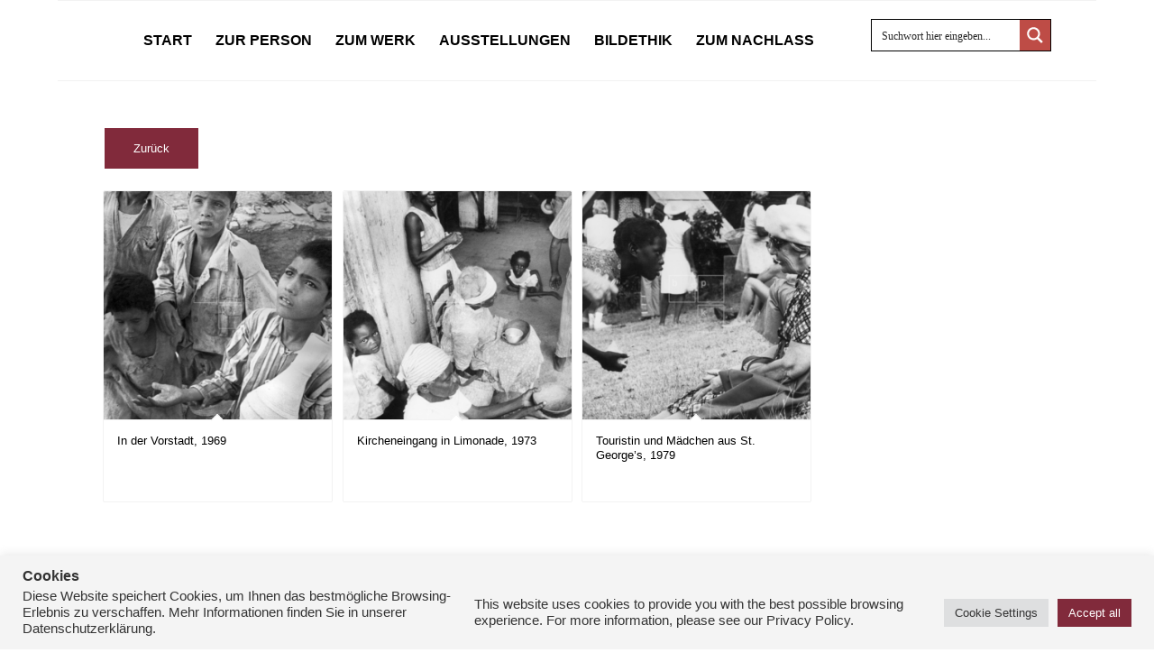

--- FILE ---
content_type: image/svg+xml
request_url: https://leonore-mau.de/wp-content/uploads/2022/08/s-fischer-stiftung-logo.svg
body_size: 15124
content:
<?xml version="1.0" encoding="utf-8"?>
<!-- Generator: Adobe Illustrator 16.0.3, SVG Export Plug-In . SVG Version: 6.00 Build 0)  -->
<!DOCTYPE svg PUBLIC "-//W3C//DTD SVG 1.1//EN" "http://www.w3.org/Graphics/SVG/1.1/DTD/svg11.dtd">
<svg version="1.1" id="Ebene_1" xmlns="http://www.w3.org/2000/svg" xmlns:xlink="http://www.w3.org/1999/xlink" x="0px" y="0px"
	 width="738.139px" height="164.028px" viewBox="-231.555 153.936 738.139 164.028"
	 enable-background="new -231.555 153.936 738.139 164.028" xml:space="preserve">
<g>
	<rect x="-231.555" y="153.936" fill="none" width="738.139" height="164.028"/>
	<g>
		<path fill="#812A3B" d="M-191.367,213.001c-3.572,0-5.8-0.694-6.89-0.694c-1.786,0-2.926,0.099-2.926,0.099
			s-0.248-1.586-0.397-2.628l-1.191-6.692h0.993c0,0,0.793,3.869,3.369,6.196c1.731,1.538,3.869,2.133,7.237,2.133
			c5.352,0,7.782-2.777,7.782-6.2c0-4.46-4.216-5.552-8.477-7.734c-4.957-2.529-9.123-3.964-9.123-9.816
			c0-2.525,1.439-4.856,3.021-6.244c2.674-2.283,5.998-2.527,8.18-2.527c2.58,0,5.601,0.646,7.139,0.646
			c0.595,0,1.538-0.149,1.538-0.149s-0.099,2.133-0.051,3.273c0.051,2.182,0.2,5.158,0.2,5.158h-0.993c0,0-0.347-3.021-1.389-4.609
			c-1.239-1.934-3.716-2.777-6.495-2.777c-2.281,0-3.715,0.398-5.104,1.29c-1.191,0.844-2.079,2.381-2.079,4.063
			c0,4.263,3.273,5.552,7.683,7.635c5.948,2.777,10.111,4.464,10.111,9.419C-179.223,209.782-185.419,213.001-191.367,213.001z"/>
		<path fill="#812A3B" d="M-108.483,212.654c-1.538,0-2.777-1.239-2.777-2.777s1.239-2.773,2.777-2.773
			c1.538,0,2.773,1.239,2.773,2.773C-105.704,211.419-106.945,212.654-108.483,212.654z"/>
	</g>
	<g>
		<path fill="#812A3B" d="M-109.347,295.021c-3.57,0-5.798-0.694-6.89-0.694c-1.786,0-2.926,0.097-2.926,0.097
			s-0.249-1.59-0.396-2.624l-1.191-6.692h0.991c0,0,0.793,3.867,3.368,6.192c1.734,1.534,3.869,2.139,7.237,2.139
			c5.354,0,7.784-2.777,7.784-6.2c0-4.464-4.216-5.554-8.479-7.733c-4.955-2.527-9.122-3.964-9.122-9.816
			c0-2.527,1.439-4.852,3.021-6.241c2.676-2.285,5.999-2.535,8.182-2.535c2.577,0,5.601,0.646,7.136,0.646
			c0.595,0,1.538-0.145,1.538-0.145s-0.099,2.131-0.048,3.27c0.048,2.18,0.197,5.159,0.197,5.159h-0.993c0,0-0.347-3.027-1.389-4.61
			c-1.239-1.938-3.715-2.777-6.493-2.777c-2.282,0-3.715,0.396-5.104,1.283c-1.19,0.848-2.079,2.382-2.079,4.069
			c0,4.263,3.273,5.554,7.684,7.637c5.947,2.769,10.109,4.456,10.109,9.413C-97.203,291.8-103.399,295.021-109.347,295.021z"/>
		<path fill="#812A3B" d="M-12.139,269.245c0,0-0.297-3.665-1.29-4.908c-1.14-1.437-2.48-1.292-3.423-1.34
			c-0.942-0.049-2.182-0.049-3.322-0.049c-2.035,0-3.964,0.049-3.964,0.049c-0.05,2.478-0.099,9.913-0.099,14.878
			c0,4.957,0.048,10.761,0.099,13.183c0.048,1.736,0.943,2.083,2.331,2.228l2.327,0.25v0.993c0,0-4.957-0.097-6.941-0.097
			c-1.983,0-7.187,0.097-7.187,0.097v-0.993l2.327-0.25c1.388-0.146,2.232-0.25,2.331-2.228c0.099-2.43,0.099-8.283,0.099-13.24
			c0-4.908,0.099-12.392-0.051-14.821c0,0-1.885-0.049-3.913-0.049c-1.14,0-2.381,0-3.324,0.049c-0.942,0.048-2.28-0.097-3.42,1.34
			c-0.993,1.243-1.29,4.908-1.29,4.908h-0.993c0,0,0.198-3.568,0.347-5.853c0.05-0.937,0.05-3.367,0.05-3.367h0.495
			c0,0-0.048,0.848,1.836,1.09c0.347,0.057,7.633,0.105,12.539,0.105c4.957,0,12.344-0.057,12.69-0.105
			c1.885-0.242,1.835-1.09,1.835-1.09h0.496c0,0,0,2.43,0.049,3.367c0.149,2.284,0.347,5.853,0.347,5.853H-12.139z"/>
	</g>
	<g>
		<path fill="#812A3B" d="M55.646,294.424c-1.98,0-6.592,0.105-6.592,0.105v-0.993l1.934-0.202c1.241-0.145,2.035-0.291,2.133-2.276
			c0.099-2.43,0.099-8.283,0.099-13.24c0-4.908,0-10.753-0.099-13.183c-0.099-1.978-0.892-2.131-2.133-2.285l-1.934-0.194v-0.993
			c0,0,4.612,0.097,6.592,0.097c1.984,0,6.743-0.097,6.743-0.097v0.993l-2.333,0.25c-1.389,0.202-2.079,0.694-2.131,2.229
			c-0.05,2.43-0.099,8.283-0.099,13.239c0,4.957,0.048,10.761,0.099,13.183c0.048,1.534,0.743,2.034,2.131,2.228l2.333,0.25v0.993
			C62.389,294.529,57.63,294.424,55.646,294.424z"/>
		<path fill="#812A3B" d="M149.283,269.245c0,0-0.551-3.818-1.538-5.054c-0.895-1.09-2.035-1.243-4.019-1.292h-9.667
			c0,0-0.051,8.024-0.051,13.433h5.702c2.032-0.057,4.214-0.057,5.104-0.944c1.487-1.485,1.29-4.416,1.29-4.416h0.987
			c0,0-0.095,2.777-0.095,5.909c0,4.109,0.095,6.588,0.095,6.588h-0.987c0,0,0-3.221-1.241-4.505
			c-0.896-0.953-2.826-0.953-5.156-0.993h-5.702c0,4.658,0,7.976,0.099,13.086c0.051,1.784,1.191,2.034,2.775,2.228l2.182,0.25
			v0.993c0,0-5.253-0.097-7.237-0.097c-1.98,0-6.594,0.097-6.594,0.097v-0.993l1.936-0.202c1.239-0.145,2.035-0.291,2.133-2.276
			c0.099-2.43,0.099-8.283,0.099-13.24c0-4.908,0-10.753-0.099-13.183c-0.099-1.978-0.894-2.083-2.133-2.285l-2.327-0.194v-0.993
			c0,0,4.607,0.057,6.642,0.057c1.984,0,7.782,0,13.389-0.057c1.288,0,3.021-0.048,3.318-0.048c0.545,0,1.586-0.202,1.586-0.202
			s0.101,2.931,0.149,3.867c0.149,2.285,0.347,4.464,0.347,4.464H149.283L149.283,269.245z"/>
	</g>
	<g>
		<path fill="#812A3B" d="M233.875,269.245c0,0-0.299-3.665-1.292-4.908c-1.138-1.437-2.479-1.292-3.423-1.34
			c-0.945-0.049-2.18-0.049-3.318-0.049c-2.035,0-3.972,0.049-3.972,0.049c-0.048,2.478-0.097,9.913-0.097,14.878
			c0,4.957,0.057,10.761,0.097,13.183c0.057,1.736,0.945,2.083,2.325,2.228l2.333,0.25v0.993c0,0-4.957-0.097-6.943-0.097
			c-1.978,0-7.185,0.097-7.185,0.097v-0.993l2.325-0.25c1.388-0.146,2.228-0.25,2.333-2.228c0.089-2.43,0.089-8.283,0.089-13.24
			c0-4.908,0.104-12.392-0.049-14.821c0,0-1.881-0.049-3.915-0.049c-1.13,0-2.374,0-3.318,0.049
			c-0.944,0.048-2.284-0.097-3.423,1.34c-0.985,1.243-1.283,4.908-1.283,4.908h-0.993c0,0,0.202-3.568,0.347-5.853
			c0.048-0.937,0.048-3.367,0.048-3.367h0.5c0,0-0.048,0.848,1.833,1.09c0.347,0.057,7.637,0.105,12.537,0.105
			c4.957,0,12.344-0.057,12.69-0.105c1.881-0.242,1.833-1.09,1.833-1.09h0.5c0,0,0,2.43,0.049,3.367
			c0.145,2.284,0.347,5.853,0.347,5.853H233.875z"/>
		<path fill="#812A3B" d="M318.034,262.253c-0.937,0.097-2.277,0.549-2.374,2.826c-0.202,5.11-0.097,7.936-0.097,13.038
			c0,3.124,0.048,5.409-0.105,7.241c-0.242,3.318-1.534,5.248-3.415,6.886c-1.938,1.639-5.062,3.019-9.566,3.019
			c-4.658,0-7.976-0.839-10.309-2.276c-3.423-2.083-4.561-5.304-4.658-9.324c-0.048-2.325,0-5.352,0-10.309
			c0-4.909,0.048-6.289-0.048-8.727c-0.105-1.978-0.904-2.131-2.14-2.276l-1.938-0.202v-0.985c0,0,4.618,0.097,6.596,0.097
			c1.986,0,6.749-0.097,6.749-0.097v0.985l-2.333,0.258c-1.389,0.194-2.083,0.694-2.131,2.22c-0.048,2.438-0.146,3.827-0.146,8.775
			c0,4.957,0,7.936,0.097,10.115c0.145,3.181,1.033,5.304,2.575,6.991c1.784,1.93,4.561,2.826,7.685,2.826
			c3.27,0,6.192-0.549,8.323-2.478c1.639-1.486,2.68-3.771,2.729-6.991c0.048-2.826,0-1.881,0-7.241c0-4.359,0-7.137-0.097-11.447
			c-0.048-2.285-1.243-2.729-3.819-2.979c0,0-0.742-0.048-1.09-0.048v-0.993c0,0,3.964,0.097,5.95,0.097
			c1.978,0,5.199-0.097,5.199-0.097v0.993L318.034,262.253z"/>
	</g>
	<g>
		<path fill="#812A3B" d="M400.272,262.253c-0.944,0.097-2.284,0.549-2.373,2.826c-0.202,5.11-0.105,7.936-0.105,13.038
			c0,5.304-0.048,13.433-0.048,14.127c0,1.784,0,1.292,0,2.729h-0.792c0,0-0.097-0.202-1.59-1.986
			c-1.631-1.978-9.211-10.705-13.627-15.807c-3.915-4.561-10.019-11.649-10.019-11.649s0,8.178,0,13.53
			c0,4.368,0,7.145,0.105,11.456c0.048,2.277,1.235,2.729,3.811,2.971c0,0,0.743,0.048,1.09,0.048v0.993
			c0,0-3.762-0.097-5.748-0.097s-5.352,0.097-5.352,0.097v-0.993l1.631-0.089c0.944-0.104,2.284-0.549,2.381-2.833
			c0.194-5.103,0.097-7.928,0.097-13.03c0-5.304,0.097-10.608,0-13.143c-0.048-1.784-1.784-2.131-3.52-2.228
			c0,0-0.646-0.057-0.993-0.057v-0.985h0.993c1.534,0,4.262,0.048,5.498,0.048c0.646,0,2.632-0.048,2.632-0.048
			s6.644,7.782,10.955,12.836c4.012,4.707,10.656,12.392,10.656,12.392s0-4.408,0-9.768c0-4.359,0-7.136-0.097-11.447
			c-0.048-2.285-1.244-2.729-3.819-2.979c0,0-0.742-0.048-1.09-0.048v-0.993c0,0,3.762,0.097,5.748,0.097s5.207-0.097,5.207-0.097
			v0.993L400.272,262.253z"/>
		<path fill="#812A3B" d="M481.913,280.401c-1.389,0.194-2.083,0.694-2.131,2.228c0,1.09-0.097,2.527-0.097,4.214
			c-0.049,2.035,0,4.408,0,7.145c-2.729,0.049-8.921,1.09-12.295,1.09c-4.715,0-10.019-0.743-13.579-3.673
			c-3.77-3.02-5.707-7.532-5.707-12.287c0-5.312,1.938-9.623,4.464-12.545c3.27-3.771,8.331-5.651,14.919-5.651
			c5.102,0,7.927,0.646,9.962,0.646c1.243,0,2.43-0.404,2.43-0.404s-0.049,2.18,0,4.311c0.049,1.938,0.202,4.812,0.202,4.812h-1.042
			c0,0-0.347-3.77-2.236-5.594c-1.582-1.542-4.754-2.083-9.211-2.083c-2.68,0-6.644,0.242-9.97,3.415
			c-2.284,2.18-4.214,5.901-4.214,11.552c0,8.428,4.021,15.96,14.475,15.96c3.027,0,5.457-0.396,6.45-1.332
			c0.444-0.452,0.638-1.049,0.694-1.744c0.097-2.171,0.049-3.56,0.049-4.561c0-1.187-0.049-1.929-0.098-3.27
			c-0.097-1.986-1.437-2.131-2.672-2.276l-1.938-0.202v-0.993c0,0,5.158,0.097,7.137,0.097c1.985,0,6.74-0.097,6.74-0.097v0.993
			L481.913,280.401z"/>
	</g>
	<g>
		<path fill="#812A3B" d="M-14.767,187.223c0,0-0.547-3.814-1.538-5.056c-0.894-1.09-2.034-1.239-4.018-1.29h-9.667
			c0,0-0.05,8.032-0.05,13.433h5.7c2.034-0.048,4.212-0.048,5.106-0.942c1.487-1.488,1.29-4.41,1.29-4.41h0.991
			c0,0-0.099,2.772-0.099,5.899c0,4.111,0.099,6.591,0.099,6.591h-0.991c0,0,0-3.223-1.241-4.513
			c-0.892-0.942-2.825-0.942-5.154-0.993h-5.7c0,4.658,0,7.982,0.099,13.09c0.05,1.786,1.19,2.035,2.775,2.232l2.182,0.248v0.993
			c0,0-5.253-0.101-7.237-0.101c-1.98,0-6.593,0.101-6.593,0.101v-0.993l1.936-0.198c1.239-0.149,2.032-0.299,2.133-2.278
			c0.099-2.43,0.099-8.279,0.099-13.238c0-4.906,0-10.759-0.099-13.187c-0.101-1.984-0.894-2.083-2.133-2.28l-2.327-0.198v-0.993
			c0,0,4.607,0.05,6.642,0.05c1.984,0,7.782,0,13.383-0.05c1.29,0,3.021-0.048,3.324-0.048c0.545,0,1.586-0.2,1.586-0.2
			s0.099,2.926,0.149,3.865c0.149,2.283,0.348,4.464,0.348,4.464H-14.767z"/>
		<path fill="#812A3B" d="M55.622,212.406c-1.98,0-6.593,0.101-6.593,0.101v-0.993l1.936-0.198c1.239-0.149,2.032-0.299,2.133-2.278
			c0.099-2.43,0.099-8.279,0.099-13.238c0-4.906,0-10.759-0.099-13.187c-0.101-1.984-0.894-2.131-2.133-2.28l-1.936-0.198v-0.993
			c0,0,4.613,0.099,6.593,0.099c1.984,0,6.741-0.099,6.741-0.099v0.993l-2.331,0.247c-1.388,0.2-2.079,0.69-2.131,2.232
			c-0.051,2.428-0.101,8.281-0.101,13.235c0,4.957,0.05,10.759,0.101,13.185c0.048,1.538,0.743,2.035,2.131,2.232l2.331,0.248v0.993
			C62.363,212.507,57.606,212.406,55.622,212.406z"/>
	</g>
	<g>
		<path fill="#812A3B" d="M136.68,213.001c-3.57,0-5.798-0.694-6.89-0.694c-1.784,0-2.927,0.099-2.927,0.099
			s-0.248-1.586-0.396-2.628l-1.19-6.692h0.991c0,0,0.795,3.869,3.369,6.196c1.733,1.538,3.869,2.133,7.239,2.133
			c5.352,0,7.782-2.777,7.782-6.2c0-4.46-4.216-5.552-8.479-7.734c-4.955-2.529-9.121-3.964-9.121-9.816
			c0-2.525,1.437-4.856,3.021-6.244c2.674-2.283,5.996-2.527,8.18-2.527c2.58,0,5.601,0.646,7.143,0.646
			c0.593,0,1.536-0.149,1.536-0.149s-0.099,2.133-0.052,3.273c0.052,2.182,0.198,5.158,0.198,5.158h-0.987
			c0,0-0.347-3.021-1.389-4.609c-1.241-1.934-3.717-2.777-6.495-2.777c-2.28,0-3.716,0.398-5.104,1.29
			c-1.191,0.844-2.079,2.381-2.079,4.063c0,4.263,3.273,5.552,7.683,7.635c5.948,2.777,10.109,4.464,10.109,9.419
			C148.823,209.782,142.627,213.001,136.68,213.001z"/>
		<path fill="#812A3B" d="M234.779,207.649c-0.25,1.786-0.646,4.563-0.646,4.563s-5.005,0.844-10.559,0.844
			c-12.739,0-19.778-6.741-19.778-16.955c0-4.856,1.784-9.023,4.706-11.95c3.625-3.665,8.977-5.253,14.773-5.253
			c5.11,0,6.2,0.497,8.525,0.497c1.243,0,2.333-0.249,2.333-0.249s-0.056,2.184,0,4.311c0.048,1.936,0.194,4.812,0.194,4.812h-1.042
			c0,0-0.444-4.017-2.325-5.849c-1.59-1.538-5.449-1.934-7.734-1.934c-4.214,0-7.782,1.239-10.212,3.665
			c-2.672,2.68-4.02,6.743-3.915,11.851c0.202,8.477,4.311,15.417,14.967,15.417c1.938,0,5.853-0.198,7.791-2.083
			c1.825-1.786,2.519-5.798,2.519-5.798h0.993C235.376,203.532,235.029,206.063,234.779,207.649z"/>
	</g>
	<g>
		<path fill="#812A3B" d="M313.521,212.406c-1.986,0-6.596,0.101-6.596,0.101v-0.993l1.938-0.198
			c1.235-0.149,2.026-0.299,2.131-2.278c0.097-2.38,0.097-8.129,0.097-13.036c0,0-6.046-0.05-9.518-0.05
			c-3.472,0-9.566,0.05-9.566,0.05c0,4.907,0.048,10.661,0.097,13.036c0.048,1.538,0.743,2.034,2.131,2.232l2.333,0.249v0.993
			c0,0-4.763-0.101-6.749-0.101c-1.978,0-6.595,0.101-6.595,0.101v-0.993l1.938-0.198c1.235-0.149,2.034-0.299,2.131-2.278
			c0.097-2.43,0.097-8.279,0.097-13.237c0-4.906,0-10.759-0.097-13.188c-0.097-1.983-0.896-2.131-2.131-2.28l-1.938-0.198v-0.993
			c0,0,4.609,0.099,6.595,0.099s6.749-0.099,6.749-0.099v0.993l-2.333,0.248c-1.389,0.198-2.083,0.69-2.131,2.23
			c-0.057,2.184-0.097,6.991-0.097,11.551c0,0,6.095,0.048,9.566,0.048c3.471,0,9.518-0.048,9.518-0.048
			c0-4.511,0-9.371-0.097-11.551c-0.097-1.983-0.896-2.131-2.131-2.28l-1.938-0.198v-0.993c0,0,4.61,0.099,6.596,0.099
			s6.741-0.099,6.741-0.099v0.993l-2.325,0.248c-1.389,0.198-2.083,0.69-2.139,2.23c-0.048,2.428-0.097,8.281-0.097,13.236
			c0,4.957,0.057,10.759,0.097,13.185c0.057,1.538,0.75,2.034,2.139,2.232l2.325,0.249v0.993
			C320.262,212.507,315.507,212.406,313.521,212.406z"/>
		<path fill="#812A3B" d="M396.3,209.435c-0.25,1.19-0.598,3.175-0.598,3.175c-0.097,0-2.672-0.149-2.672-0.149s-10.713,0-17.502,0
			c-1.978,0-6.636,0.05-6.636,0.05v-0.993l1.929-0.198c1.243-0.149,2.035-0.299,2.131-2.278c0.105-2.43,0.105-8.279,0.105-13.237
			c0-4.906,0-10.759-0.105-13.188c-0.089-1.983-0.888-2.083-2.131-2.28l-2.325-0.198v-0.993c0,0,4.609,0.051,6.644,0.051
			c1.978,0,8.768,0,14.37-0.051c1.292,0,3.027-0.048,3.326-0.048c0.549,0,1.59-0.2,1.59-0.2s0.097,2.926,0.146,3.865
			c0.153,2.283,0.347,4.464,0.347,4.464h-0.993c0,0-0.541-3.814-1.534-5.056c-0.896-1.09-2.034-1.239-4.012-1.29h-10.665
			c0,0-0.048,8.032-0.048,13.433h6.692c2.026-0.048,4.214-0.048,5.102-0.942c1.485-1.487,1.292-4.41,1.292-4.41h0.993
			c0,0-0.097,2.674-0.097,5.8c0,4.111,0.097,6.543,0.097,6.543h-0.993c0,0,0-3.076-1.243-4.366
			c-0.888-0.942-2.826-0.942-5.151-0.993h-6.692c0,4.66,0,8.975,0.097,11.748c0.048,1.14,0.145,1.885,0.549,2.281
			c0.743,0.745,2.18,0.745,8.42,0.745c2.729,0,5.554,0.05,6.991-1.14c1.639-1.34,2.825-5.801,2.825-5.801h0.993
			C397.543,203.78,396.744,207.253,396.3,209.435z"/>
	</g>
	<g>
		<path fill="#812A3B" d="M479.564,212.705c-3.424,0-4.061-0.149-5.305-1.239c-2.574-2.283-3.52-3.617-5.65-6.345
			c-2.083-2.674-4.859-6.495-5.006-6.692c-0.395-0.497-1.138-0.595-2.583-0.694c-0.888-0.048-3.019-0.198-3.019-0.198
			c0,4.955,0,9.072,0.048,11.502c0.057,1.538,0.751,2.079,2.14,2.232l2.324,0.249v0.993c0,0-4.754-0.101-6.74-0.101
			s-6.596,0.101-6.596,0.101v-0.993l1.938-0.198c1.235-0.149,2.034-0.299,2.131-2.278c0.098-2.43,0.098-8.279,0.098-13.237
			c0-4.906,0-10.759-0.098-13.188c-0.097-1.983-0.896-2.083-2.131-2.28l-2.333-0.198v-0.993c0,0,5.005,0.051,6.991,0.051
			c1.978,0,5.158-0.051,7.483-0.051c3.423,0,6.2,0.497,8.032,1.836c1.986,1.438,3.125,3.322,3.125,6.095
			c0,2.779-1.341,5.005-2.923,6.594c-1.889,1.933-4.061,2.975-4.061,2.975s3.116,3.816,5.15,6.147
			c5.699,6.543,8.13,8.626,9.76,8.725c0.694,0,1.146,0,1.146,0v0.993C483.479,212.507,481.897,212.705,479.564,212.705z
			 M461.618,180.584c-1.389,0-3.616,0.049-3.616,0.049v15.417c0,0,1.09,0.149,2.825,0.248c0.839,0.051,2.18,0.099,2.825,0.099
			c2.18,0.05,4.061-1.883,4.908-3.814c0.549-1.191,0.751-2.777,0.751-4.563C469.303,185.491,467.962,180.584,461.618,180.584z"/>
	</g>
</g>
</svg>


--- FILE ---
content_type: application/javascript
request_url: https://leonore-mau.de/wp-content/plugins/accordion_slider_pro/accordion_slider_pro/js/jquery.prettyPhoto.js?ver=6.8.1
body_size: 7500
content:
/* ------------------------------------------------------------------------
	Class: prettyPhotoAccordionSliderPro
	Use: Lightbox clone for jQuery
	Author: Stephane Caron (http://www.no-margin-for-errors.com)
	Version: 3.1.6.lbg.2
------------------------------------------------------------------------- */

(function($){$.prettyPhotoAccordionSliderPro={version:"3.1.6"};$.fn.prettyPhotoAccordionSliderPro=function(pp_AccordionSliderPro_settings){pp_AccordionSliderPro_settings=jQuery.extend({hook:"rel",animation_speed:"fast",ajaxcallback:function(){},slideshow:5E3,autoplay_slideshow:false,opacity:.8,show_title:true,allow_resize:true,allow_expand:true,default_width:800,default_height:550,counter_separator_label:"/",theme:"AccordionSliderPro_pp_default",horizontal_padding:20,hideflash:false,wmode:"opaque",
autoplay:true,modal:false,deeplinking:true,overlay_gallery:true,overlay_gallery_max:30,keyboard_shortcuts:true,changepicturecallback:function(){},callback:function(){},ie6_fallback:true,AccordionSliderPro_markup:'<div class="AccordionSliderPro_pp_pic_holder"> \t\t\t\t\t\t<div class="AccordionSliderPro_ppt">&nbsp;</div> \t\t\t\t\t\t<div class="AccordionSliderPro_pp_top"> \t\t\t\t\t\t\t<div class="AccordionSliderPro_pp_left"></div> \t\t\t\t\t\t\t<div class="AccordionSliderPro_pp_middle"></div> \t\t\t\t\t\t\t<div class="AccordionSliderPro_pp_right"></div> \t\t\t\t\t\t</div> \t\t\t\t\t\t<div class="AccordionSliderPro_pp_content_container"> \t\t\t\t\t\t\t<div class="AccordionSliderPro_pp_left"> \t\t\t\t\t\t\t<div class="AccordionSliderPro_pp_right"> \t\t\t\t\t\t\t\t<div class="AccordionSliderPro_pp_content"> \t\t\t\t\t\t\t\t\t<div class="AccordionSliderPro_pp_loaderIcon"></div> \t\t\t\t\t\t\t\t\t<div class="AccordionSliderPro_pp_fade"> \t\t\t\t\t\t\t\t\t\t<a href="#" class="AccordionSliderPro_pp_expand" title="Expand the image">Expand</a> \t\t\t\t\t\t\t\t\t\t<div class="AccordionSliderPro_pp_hoverContainer"> \t\t\t\t\t\t\t\t\t\t\t<a class="AccordionSliderPro_pp_next" href="#">next</a> \t\t\t\t\t\t\t\t\t\t\t<a class="AccordionSliderPro_pp_previous" href="#">previous</a> \t\t\t\t\t\t\t\t\t\t</div> \t\t\t\t\t\t\t\t\t\t<div id="AccordionSliderPro_pp_full_res"></div> \t\t\t\t\t\t\t\t\t\t<div class="AccordionSliderPro_pp_details"> \t\t\t\t\t\t\t\t\t\t\t<div class="AccordionSliderPro_pp_nav"> \t\t\t\t\t\t\t\t\t\t\t\t<a href="#" class="AccordionSliderPro_pp_arrow_previous">Previous</a> \t\t\t\t\t\t\t\t\t\t\t\t<p class="AccordionSliderPro_currentTextHolder">0/0</p> \t\t\t\t\t\t\t\t\t\t\t\t<a href="#" class="AccordionSliderPro_pp_arrow_next">Next</a> \t\t\t\t\t\t\t\t\t\t\t</div> \t\t\t\t\t\t\t\t\t\t\t<p class="AccordionSliderPro_pp_description"></p> \t\t\t\t\t\t\t\t\t\t\t<div class="AccordionSliderPro_pp_social">{AccordionSliderPro_pp_social}</div> \t\t\t\t\t\t\t\t\t\t\t<a class="AccordionSliderPro_pp_close" href="#">Close</a> \t\t\t\t\t\t\t\t\t\t</div> \t\t\t\t\t\t\t\t\t</div> \t\t\t\t\t\t\t\t</div> \t\t\t\t\t\t\t</div> \t\t\t\t\t\t\t</div> \t\t\t\t\t\t</div> \t\t\t\t\t\t<div class="AccordionSliderPro_pp_bottom"> \t\t\t\t\t\t\t<div class="AccordionSliderPro_pp_left"></div> \t\t\t\t\t\t\t<div class="AccordionSliderPro_pp_middle"></div> \t\t\t\t\t\t\t<div class="AccordionSliderPro_pp_right"></div> \t\t\t\t\t\t</div> \t\t\t\t\t</div> \t\t\t\t\t<div class="AccordionSliderPro_pp_overlay"></div>',
gallery_AccordionSliderPro_markup:'<div class="AccordionSliderPro_pp_gallery"> \t\t\t\t\t\t\t\t<a href="#" class="AccordionSliderPro_pp_arrow_previous">Previous</a> \t\t\t\t\t\t\t\t<div> \t\t\t\t\t\t\t\t\t<ul> \t\t\t\t\t\t\t\t\t\t{gallery} \t\t\t\t\t\t\t\t\t</ul> \t\t\t\t\t\t\t\t</div> \t\t\t\t\t\t\t\t<a href="#" class="AccordionSliderPro_pp_arrow_next">Next</a> \t\t\t\t\t\t\t</div>',image_AccordionSliderPro_markup:'<img id="AccordionSliderPro_fullResImage" src="{path}" />',flash_AccordionSliderPro_markup:'<object classid="clsid:D27CDB6E-AE6D-11cf-96B8-444553540000" width="{width}" height="{height}"><param name="wmode" value="{wmode}" /><param name="allowfullscreen" value="true" /><param name="allowscriptaccess" value="always" /><param name="movie" value="{path}" /><embed src="{path}" type="application/x-shockwave-flash" allowfullscreen="true" allowscriptaccess="always" width="{width}" height="{height}" wmode="{wmode}"></embed></object>',
quicktime_AccordionSliderPro_markup:'<object classid="clsid:02BF25D5-8C17-4B23-BC80-D3488ABDDC6B" codebase="http://www.apple.com/qtactivex/qtplugin.cab" height="{height}" width="{width}"><param name="src" value="{path}"><param name="autoplay" value="{autoplay}"><param name="type" value="video/quicktime"><embed src="{path}" height="{height}" width="{width}" autoplay="{autoplay}" type="video/quicktime" pluginspage="http://www.apple.com/quicktime/download/"></embed></object>',iframe_AccordionSliderPro_markup:'<iframe src ="{path}" width="{width}" height="{height}" frameborder="no"></iframe>',
inline_AccordionSliderPro_markup:'<div class="AccordionSliderPro_pp_inline">{content}</div>',custom_AccordionSliderPro_markup:"",social_tools:'<div class="twitter"><a href="https://twitter.com/share" class="twitter-share-button" data-count="none">Tweet</a><script type="text/javascript" src="https://platform.twitter.com/widgets.js">\x3c/script></div><div class="facebook"><iframe src="//www.facebook.com/plugins/like.php?locale=en_US&href={location_href}&amp;layout=button_count&amp;show_faces=true&amp;width=500&amp;action=like&amp;font&amp;colorscheme=light&amp;height=23" scrolling="no" frameborder="0" style="border:none; overflow:hidden; width:500px; height:23px;" allowTransparency="true"></iframe></div>'},
pp_AccordionSliderPro_settings);var matchedObjects=this,percentBased=false,pp_dimensions,pp_open,pp_contentHeight,pp_contentWidth,pp_containerHeight,pp_containerWidth,windowHeight=$(window).height(),windowWidth=$(window).width(),pp_slideshow;doresize=true,scroll_pos=_get_scroll_AccordionSliderPro();$(window).unbind("resize.prettyphoto").bind("resize.prettyphoto",function(){_center_overlay_AccordionSliderPro();_resize_overlay_AccordionSliderPro()});if(pp_AccordionSliderPro_settings.keyboard_shortcuts)$(document).unbind("keydown.prettyphoto").bind("keydown.prettyphoto",
function(e){if(typeof $pp_pic_holder!="undefined")if($pp_pic_holder.is(":visible"))switch(e.keyCode){case 37:$.prettyPhotoAccordionSliderPro.changePage("previous");e.preventDefault();break;case 39:$.prettyPhotoAccordionSliderPro.changePage("next");e.preventDefault();break;case 27:if(!AccordionSliderPro_settings.modal)$.prettyPhotoAccordionSliderPro.close();e.preventDefault();break}});$.prettyPhotoAccordionSliderPro.initialize=function(){AccordionSliderPro_settings=pp_AccordionSliderPro_settings;if(AccordionSliderPro_settings.theme==
"AccordionSliderPro_pp_default")AccordionSliderPro_settings.horizontal_padding=16;theRel=$(this).attr(AccordionSliderPro_settings.hook);galleryRegExp=/\[(?:.*)\]/;isSet=galleryRegExp.exec(theRel)?true:false;pp_images=isSet?jQuery.map(matchedObjects,function(n,i){if($(n).attr(AccordionSliderPro_settings.hook).indexOf(theRel)!=-1)return $(n).attr("href")}):$.makeArray($(this).attr("href"));pp_titles=isSet?jQuery.map(matchedObjects,function(n,i){if($(n).attr(AccordionSliderPro_settings.hook).indexOf(theRel)!=
-1)return $(n).find("img").attr("alt")?$(n).find("img").attr("alt"):""}):$.makeArray($(this).find("img").attr("alt"));pp_descriptions=isSet?jQuery.map(matchedObjects,function(n,i){if($(n).attr(AccordionSliderPro_settings.hook).indexOf(theRel)!=-1)return $(n).attr("title")?$(n).attr("title"):""}):$.makeArray($(this).attr("title"));if(pp_images.length>AccordionSliderPro_settings.overlay_gallery_max)AccordionSliderPro_settings.overlay_gallery=false;set_position=jQuery.inArray($(this).attr("href"),pp_images);
rel_index=isSet?set_position:$("a["+AccordionSliderPro_settings.hook+"^='"+theRel+"']").index($(this));_build_overlay_AccordionSliderPro(this);if(AccordionSliderPro_settings.allow_resize)$(window).bind("scroll.prettyphoto",function(){_center_overlay_AccordionSliderPro()});$.prettyPhotoAccordionSliderPro.open();return false};$.prettyPhotoAccordionSliderPro.open=function(event){if(typeof AccordionSliderPro_settings=="undefined"){AccordionSliderPro_settings=pp_AccordionSliderPro_settings;pp_images=$.makeArray(arguments[0]);
pp_titles=arguments[1]?$.makeArray(arguments[1]):$.makeArray("");pp_descriptions=arguments[2]?$.makeArray(arguments[2]):$.makeArray("");isSet=pp_images.length>1?true:false;set_position=arguments[3]?arguments[3]:0;_build_overlay_AccordionSliderPro(event.target)}if(AccordionSliderPro_settings.hideflash)$("object,embed,iframe[src*=youtube],iframe[src*=vimeo]").css("visibility","hidden");_checkPosition_AccordionSliderPro($(pp_images).size());$(".AccordionSliderPro_pp_loaderIcon").show();if(AccordionSliderPro_settings.deeplinking)setHashtagAccordionSliderPro();
if(AccordionSliderPro_settings.social_tools){facebook_like_link=AccordionSliderPro_settings.social_tools.replace("{location_href}",encodeURIComponent(location.href));$pp_pic_holder.find(".AccordionSliderPro_pp_social").html(facebook_like_link)}if($ppt.is(":hidden"))$ppt.css("opacity",0).show();$pp_overlay.show().fadeTo(AccordionSliderPro_settings.animation_speed,AccordionSliderPro_settings.opacity);$pp_pic_holder.find(".AccordionSliderPro_currentTextHolder").text(set_position+1+AccordionSliderPro_settings.counter_separator_label+
$(pp_images).size());if(typeof pp_descriptions[set_position]!="undefined"&&pp_descriptions[set_position]!="")$pp_pic_holder.find(".AccordionSliderPro_pp_description").show().html(unescape(pp_descriptions[set_position]));else $pp_pic_holder.find(".AccordionSliderPro_pp_description").hide();movie_width=parseFloat(getParamAccordionSliderPro("width",pp_images[set_position]))?getParamAccordionSliderPro("width",pp_images[set_position]):AccordionSliderPro_settings.default_width.toString();movie_height=parseFloat(getParamAccordionSliderPro("height",
pp_images[set_position]))?getParamAccordionSliderPro("height",pp_images[set_position]):AccordionSliderPro_settings.default_height.toString();percentBased=false;if(movie_height.indexOf("%")!=-1){movie_height=parseFloat($(window).height()*parseFloat(movie_height)/100-150);percentBased=true}if(movie_width.indexOf("%")!=-1){movie_width=parseFloat($(window).width()*parseFloat(movie_width)/100-150);percentBased=true}$pp_pic_holder.fadeIn(function(){AccordionSliderPro_settings.show_title&&pp_titles[set_position]!=
""&&typeof pp_titles[set_position]!="undefined"?$ppt.html(unescape(pp_titles[set_position])):$ppt.html("&nbsp;");imgPreloader="";skipInjection=false;switch(_getFileType_AccordionSliderPro(pp_images[set_position])){case "image":imgPreloader=new Image;nextImage=new Image;if(isSet&&set_position<$(pp_images).size()-1)nextImage.src=pp_images[set_position+1];prevImage=new Image;if(isSet&&pp_images[set_position-1])prevImage.src=pp_images[set_position-1];$pp_pic_holder.find("#AccordionSliderPro_pp_full_res")[0].innerHTML=
AccordionSliderPro_settings.image_AccordionSliderPro_markup.replace(/{path}/g,pp_images[set_position]);imgPreloader.onload=function(){pp_dimensions=_fitToViewport_AccordionSliderPro(imgPreloader.width,imgPreloader.height);_showContent_AccordionSliderPro()};imgPreloader.onerror=function(){alert("Image cannot be loaded. Make sure the path is correct and image exist.");$.prettyPhotoAccordionSliderPro.close()};imgPreloader.src=pp_images[set_position];break;case "youtube":pp_dimensions=_fitToViewport_AccordionSliderPro(movie_width,
movie_height);movie_id=getParamAccordionSliderPro("v",pp_images[set_position]);if(movie_id==""){movie_id=pp_images[set_position].split("youtu.be/");movie_id=movie_id[1];if(movie_id.indexOf("?")>0)movie_id=movie_id.substr(0,movie_id.indexOf("?"));if(movie_id.indexOf("&")>0)movie_id=movie_id.substr(0,movie_id.indexOf("&"))}movie="https://www.youtube.com/embed/"+movie_id;getParamAccordionSliderPro("rel",pp_images[set_position])?movie+="?rel="+getParamAccordionSliderPro("rel",pp_images[set_position]):
movie+="?rel=1";if(AccordionSliderPro_settings.autoplay)movie+="&autoplay=1";toInject=AccordionSliderPro_settings.iframe_AccordionSliderPro_markup.replace(/{width}/g,pp_dimensions["width"]).replace(/{height}/g,pp_dimensions["height"]).replace(/{wmode}/g,AccordionSliderPro_settings.wmode).replace(/{path}/g,movie);break;case "vimeo":pp_dimensions=_fitToViewport_AccordionSliderPro(movie_width,movie_height);movie_id=pp_images[set_position];var regExp=/http(s?):\/\/(www\.)?vimeo.com\/(\d+)/;var match=
movie_id.match(regExp);movie="https://player.vimeo.com/video/"+match[3]+"?title=0&amp;byline=0&amp;portrait=0";if(AccordionSliderPro_settings.autoplay)movie+="&autoplay=1;";vimeo_width=pp_dimensions["width"]+"/embed/?moog_width="+pp_dimensions["width"];toInject=AccordionSliderPro_settings.iframe_AccordionSliderPro_markup.replace(/{width}/g,vimeo_width).replace(/{height}/g,pp_dimensions["height"]).replace(/{path}/g,movie);break;case "quicktime":pp_dimensions=_fitToViewport_AccordionSliderPro(movie_width,
movie_height);pp_dimensions["height"]+=15;pp_dimensions["contentHeight"]+=15;pp_dimensions["containerHeight"]+=15;toInject=AccordionSliderPro_settings.quicktime_AccordionSliderPro_markup.replace(/{width}/g,pp_dimensions["width"]).replace(/{height}/g,pp_dimensions["height"]).replace(/{wmode}/g,AccordionSliderPro_settings.wmode).replace(/{path}/g,pp_images[set_position]).replace(/{autoplay}/g,AccordionSliderPro_settings.autoplay);break;case "flash":pp_dimensions=_fitToViewport_AccordionSliderPro(movie_width,
movie_height);flash_vars=pp_images[set_position];flash_vars=flash_vars.substring(pp_images[set_position].indexOf("flashvars")+10,pp_images[set_position].length);filename=pp_images[set_position];filename=filename.substring(0,filename.indexOf("?"));toInject=AccordionSliderPro_settings.flash_AccordionSliderPro_markup.replace(/{width}/g,pp_dimensions["width"]).replace(/{height}/g,pp_dimensions["height"]).replace(/{wmode}/g,AccordionSliderPro_settings.wmode).replace(/{path}/g,filename+"?"+flash_vars);
break;case "iframe":pp_dimensions=_fitToViewport_AccordionSliderPro(movie_width,movie_height);frame_url=pp_images[set_position];frame_url=frame_url.substr(0,frame_url.indexOf("iframe")-1);toInject=AccordionSliderPro_settings.iframe_AccordionSliderPro_markup.replace(/{width}/g,pp_dimensions["width"]).replace(/{height}/g,pp_dimensions["height"]).replace(/{path}/g,frame_url);break;case "ajax":doresize=false;pp_dimensions=_fitToViewport_AccordionSliderPro(movie_width,movie_height);doresize=true;skipInjection=
true;$.get(pp_images[set_position],function(responseHTML){toInject=AccordionSliderPro_settings.inline_AccordionSliderPro_markup.replace(/{content}/g,responseHTML);$pp_pic_holder.find("#AccordionSliderPro_pp_full_res")[0].innerHTML=toInject;_showContent_AccordionSliderPro()});break;case "custom":pp_dimensions=_fitToViewport_AccordionSliderPro(movie_width,movie_height);toInject=AccordionSliderPro_settings.custom_AccordionSliderPro_markup;break;case "inline":myClone=$(pp_images[set_position]).clone().append('<br clear="all" />').css({"width":AccordionSliderPro_settings.default_width}).wrapInner('<div id="AccordionSliderPro_pp_full_res"><div class="AccordionSliderPro_pp_inline"></div></div>').appendTo($("body")).show();
doresize=false;pp_dimensions=_fitToViewport_AccordionSliderPro($(myClone).width(),$(myClone).height());doresize=true;$(myClone).remove();toInject=AccordionSliderPro_settings.inline_AccordionSliderPro_markup.replace(/{content}/g,$(pp_images[set_position]).html());break}if(!imgPreloader&&!skipInjection){$pp_pic_holder.find("#AccordionSliderPro_pp_full_res")[0].innerHTML=toInject;_showContent_AccordionSliderPro()}});return false};$.prettyPhotoAccordionSliderPro.lbgAddSocial=function(photo,title,desc){var w_location=
String(window.location);if(photo.indexOf("youtube.com/")!=-1||photo.indexOf("vimeo.com/")!=-1)photo=jQuery.accordion_slider_pro.getVideoImageForShare(photo);else if(photo.indexOf("http://")==-1&&photo.indexOf("https://")==-1)if(w_location.indexOf("#lightBoxLBG")==-1)photo=w_location+photo;else photo=w_location.substr(0,w_location.indexOf("#lightBoxLBG"))+photo;var pinterest_title=title+" - "+desc;setTimeout(function(){$(".AccordionSliderPro_pp_social").html('<div class="lbg_facebook"><a href="javascript:void(0)" onclick="jQuery.accordion_slider_pro.shareOverrideOGMeta(\''+
encodeURI(window.location).replace("#","%23")+"', '"+title.replace("'","%27")+"', '"+desc.replace("'","%27")+"', '"+encodeURI(photo)+"')\">&nbsp;&nbsp;&nbsp;&nbsp;&nbsp;&nbsp;&nbsp;&nbsp;</a></div>"+'<div class="lbg_twitter"><a href="javascript:void(0)" onclick="window.open(\'https://twitter.com/intent/tweet?url='+encodeURI(window.location).replace("#","%23")+"&text="+encodeURI(pinterest_title)+"' , 'windowName', 'width="+$(window).width()*.6+", height=300, left=24, top=24, scrollbars, resizable'); return false;\">&nbsp;&nbsp;&nbsp;&nbsp;&nbsp;&nbsp;&nbsp;&nbsp;&nbsp;&nbsp;&nbsp;</a></div>"+
'<div class="lbg_pinterest"><a data-pin-do="buttonPin" href="javascript:void(0)" onclick="window.open(\'https://www.pinterest.com/pin/create/button/?url='+encodeURIComponent(window.location)+"&media="+encodeURIComponent(photo)+"&description="+encodeURIComponent(pinterest_title)+"' , 'windowName', 'width=1000, height=700, left=24, top=24, scrollbars, resizable'); return false;\" data-pin-shape=\"round\">&nbsp;&nbsp;&nbsp;&nbsp;&nbsp;&nbsp;&nbsp;&nbsp;&nbsp;</a></div>")},1100)};$.prettyPhotoAccordionSliderPro.changePage=
function(direction){currentGalleryPage=0;if(direction=="previous"){set_position--;if(set_position<0)set_position=$(pp_images).size()-1}else if(direction=="next"){set_position++;if(set_position>$(pp_images).size()-1)set_position=0}else set_position=direction;rel_index=set_position;if(!doresize)doresize=true;if(AccordionSliderPro_settings.allow_expand)$(".AccordionSliderPro_pp_contract").removeClass("AccordionSliderPro_pp_contract").addClass("AccordionSliderPro_pp_expand");if(location.hash!=""){var position_prettyPhoto=
location.href.indexOf("#lightBoxLBG");var position_lbg_pp_gal=location.href.indexOf("[lbg_pp_gal]");var new_hash=location.href.substr(position_prettyPhoto,position_lbg_pp_gal-position_prettyPhoto);location.hash=new_hash+"[lbg_pp_gal]/"+set_position+"/"}$text_arr=pp_descriptions[set_position].split("<br>");$text_arr[0]=$text_arr[0].replace(/<(?:.|\n)*?>/gm," ");$text_arr[1]=$text_arr[1].replace(/<(?:.|\n)*?>/gm," ");$.prettyPhotoAccordionSliderPro.lbgAddSocial(pp_images[set_position],$text_arr[0],
$text_arr[1]);_hideContent_AccordionSliderPro(function(){$.prettyPhotoAccordionSliderPro.open()})};$.prettyPhotoAccordionSliderPro.changeGalleryPage=function(direction){if(direction=="next"){currentGalleryPage++;if(currentGalleryPage>totalPage)currentGalleryPage=0}else if(direction=="previous"){currentGalleryPage--;if(currentGalleryPage<0)currentGalleryPage=totalPage}else currentGalleryPage=direction;slide_speed=direction=="next"||direction=="previous"?AccordionSliderPro_settings.animation_speed:
0;slide_to=currentGalleryPage*(itemsPerPage*itemWidth);$pp_gallery.find("ul").animate({left:-slide_to},slide_speed)};$.prettyPhotoAccordionSliderPro.startSlideshow=function(){if(typeof pp_slideshow=="undefined"){$pp_pic_holder.find(".AccordionSliderPro_pp_play").unbind("click").removeClass("AccordionSliderPro_pp_play").addClass("AccordionSliderPro_pp_pause").click(function(){$.prettyPhotoAccordionSliderPro.stopSlideshow();return false});pp_slideshow=setInterval($.prettyPhotoAccordionSliderPro.startSlideshow,
AccordionSliderPro_settings.slideshow)}else $.prettyPhotoAccordionSliderPro.changePage("next")};$.prettyPhotoAccordionSliderPro.stopSlideshow=function(){$pp_pic_holder.find(".AccordionSliderPro_pp_pause").unbind("click").removeClass("AccordionSliderPro_pp_pause").addClass("AccordionSliderPro_pp_play").click(function(){$.prettyPhotoAccordionSliderPro.startSlideshow();return false});clearInterval(pp_slideshow);pp_slideshow=undefined};$.prettyPhotoAccordionSliderPro.close=function(){if($pp_overlay.is(":animated"))return;
$.prettyPhotoAccordionSliderPro.stopSlideshow();$pp_pic_holder.stop().find("object,embed").css("visibility","hidden");$("div.AccordionSliderPro_pp_pic_holder,div.AccordionSliderPro_ppt,.AccordionSliderPro_pp_fade").fadeOut(AccordionSliderPro_settings.animation_speed,function(){$(this).remove()});$pp_overlay.fadeOut(AccordionSliderPro_settings.animation_speed,function(){if(AccordionSliderPro_settings.hideflash)$("object,embed,iframe[src*=youtube],iframe[src*=vimeo]").css("visibility","visible");$(this).remove();
$(window).unbind("scroll.prettyphoto");clearHashtagAccordionSliderPro();AccordionSliderPro_settings.callback();doresize=true;pp_open=false;delete AccordionSliderPro_settings})};function _showContent_AccordionSliderPro(){$(".AccordionSliderPro_pp_loaderIcon").hide();projectedTop=scroll_pos["scrollTop"]+(windowHeight/2-pp_dimensions["containerHeight"]/2);if(projectedTop<0)projectedTop=0;$ppt.fadeTo(AccordionSliderPro_settings.animation_speed,1);$pp_pic_holder.find(".AccordionSliderPro_pp_content").animate({height:pp_dimensions["contentHeight"],
width:pp_dimensions["contentWidth"]},AccordionSliderPro_settings.animation_speed);$pp_pic_holder.animate({"top":projectedTop,"left":windowWidth/2-pp_dimensions["containerWidth"]/2<0?0:windowWidth/2-pp_dimensions["containerWidth"]/2,width:pp_dimensions["containerWidth"]},AccordionSliderPro_settings.animation_speed,function(){$pp_pic_holder.find(".AccordionSliderPro_pp_hoverContainer,#AccordionSliderPro_fullResImage").height(pp_dimensions["height"]).width(pp_dimensions["width"]);$pp_pic_holder.find(".AccordionSliderPro_pp_fade").fadeIn(AccordionSliderPro_settings.animation_speed);
if(isSet&&_getFileType_AccordionSliderPro(pp_images[set_position])=="image")$pp_pic_holder.find(".AccordionSliderPro_pp_hoverContainer").show();else $pp_pic_holder.find(".AccordionSliderPro_pp_hoverContainer").hide();if(AccordionSliderPro_settings.allow_expand)if(pp_dimensions["resized"])$("a.AccordionSliderPro_pp_expand,a.AccordionSliderPro_pp_contract").show();else $("a.AccordionSliderPro_pp_expand").hide();if(AccordionSliderPro_settings.autoplay_slideshow&&!pp_slideshow&&!pp_open)$.prettyPhotoAccordionSliderPro.startSlideshow();
AccordionSliderPro_settings.changepicturecallback();pp_open=true});_insert_gallery_AccordionSliderPro();pp_AccordionSliderPro_settings.ajaxcallback()}function _hideContent_AccordionSliderPro(callback){$pp_pic_holder.find("#AccordionSliderPro_pp_full_res object,#AccordionSliderPro_pp_full_res embed").css("visibility","hidden");$pp_pic_holder.find(".AccordionSliderPro_pp_fade").fadeOut(AccordionSliderPro_settings.animation_speed,function(){$(".AccordionSliderPro_pp_loaderIcon").show();callback()})}
function _checkPosition_AccordionSliderPro(setCount){setCount>1?$(".AccordionSliderPro_pp_nav").show():$(".AccordionSliderPro_pp_nav").hide()}function _fitToViewport_AccordionSliderPro(width,height){resized=false;_getDimensions_AccordionSliderPro(width,height);imageWidth=width,imageHeight=height;if((pp_containerWidth>windowWidth||pp_containerHeight>windowHeight)&&doresize&&AccordionSliderPro_settings.allow_resize&&!percentBased){resized=true,fitting=false;while(!fitting){if(pp_containerWidth>windowWidth){if(window.innerWidth>=
750)imageWidth=windowWidth-300;else imageWidth=windowWidth-100;imageHeight=height/width*imageWidth}else if(pp_containerHeight>windowHeight){if(window.innerHeight>=750)imageHeight=windowHeight-300;else imageHeight=windowHeight-100;imageWidth=width/height*imageHeight}else fitting=true;pp_containerHeight=imageHeight,pp_containerWidth=imageWidth}if(pp_containerWidth>windowWidth||pp_containerHeight>windowHeight)_fitToViewport_AccordionSliderPro(pp_containerWidth,pp_containerHeight);_getDimensions_AccordionSliderPro(imageWidth,
imageHeight)}return{width:Math.floor(imageWidth),height:Math.floor(imageHeight),containerHeight:Math.floor(pp_containerHeight),containerWidth:Math.floor(pp_containerWidth)+AccordionSliderPro_settings.horizontal_padding*2,contentHeight:Math.floor(pp_contentHeight),contentWidth:Math.floor(pp_contentWidth),resized:resized}}function _getDimensions_AccordionSliderPro(width,height){width=parseFloat(width);height=parseFloat(height);$pp_details=$pp_pic_holder.find(".AccordionSliderPro_pp_details");$pp_details.width(width);
detailsHeight=parseFloat($pp_details.css("marginTop"))+parseFloat($pp_details.css("marginBottom"));$pp_details=$pp_details.clone().addClass(AccordionSliderPro_settings.theme).width(width).appendTo($("body")).css({"position":"absolute","top":-1E4});detailsHeight+=$pp_details.height();detailsHeight=detailsHeight<=34?36:detailsHeight;$pp_details.remove();$pp_title=$pp_pic_holder.find(".AccordionSliderPro_ppt");$pp_title.width(width);titleHeight=parseFloat($pp_title.css("marginTop"))+parseFloat($pp_title.css("marginBottom"));
$pp_title=$pp_title.clone().appendTo($("body")).css({"position":"absolute","top":-1E4});titleHeight+=$pp_title.height();$pp_title.remove();pp_contentHeight=height+detailsHeight;pp_contentWidth=width;pp_containerHeight=pp_contentHeight+titleHeight+$pp_pic_holder.find(".AccordionSliderPro_pp_top").height()+$pp_pic_holder.find(".AccordionSliderPro_pp_bottom").height();pp_containerWidth=width}function _getFileType_AccordionSliderPro(itemSrc){if(itemSrc.match(/youtube\.com\/watch/i)||itemSrc.match(/youtu\.be/i))return"youtube";
else if(itemSrc.match(/vimeo\.com/i))return"vimeo";else if(itemSrc.match(/\b.mov\b/i))return"quicktime";else if(itemSrc.match(/\b.swf\b/i))return"flash";else if(itemSrc.match(/\biframe=true\b/i))return"iframe";else if(itemSrc.match(/\bajax=true\b/i))return"ajax";else if(itemSrc.match(/\bcustom=true\b/i))return"custom";else if(itemSrc.substr(0,1)=="#")return"inline";else return"image"}function _center_overlay_AccordionSliderPro(){if(doresize&&typeof $pp_pic_holder!="undefined"){scroll_pos=_get_scroll_AccordionSliderPro();
contentHeight=$pp_pic_holder.height(),contentwidth=$pp_pic_holder.width();projectedTop=windowHeight/2+scroll_pos["scrollTop"]-contentHeight/2;if(projectedTop<0)projectedTop=0;if(contentHeight>windowHeight)return;$pp_pic_holder.css({"top":projectedTop,"left":windowWidth/2+scroll_pos["scrollLeft"]-contentwidth/2})}}function _get_scroll_AccordionSliderPro(){if(self.pageYOffset)return{scrollTop:self.pageYOffset,scrollLeft:self.pageXOffset};else if(document.documentElement&&document.documentElement.scrollTop)return{scrollTop:document.documentElement.scrollTop,
scrollLeft:document.documentElement.scrollLeft};else if(document.body)return{scrollTop:document.body.scrollTop,scrollLeft:document.body.scrollLeft}}function _resize_overlay_AccordionSliderPro(){windowHeight=$(window).height(),windowWidth=$(window).width();if(typeof $pp_overlay!="undefined")$pp_overlay.height($(document).height()).width(windowWidth)}function _insert_gallery_AccordionSliderPro(){if(isSet&&AccordionSliderPro_settings.overlay_gallery&&_getFileType_AccordionSliderPro(pp_images[set_position])==
"image"){itemWidth=52+5;navWidth=AccordionSliderPro_settings.theme=="facebook"||AccordionSliderPro_settings.theme=="AccordionSliderPro_pp_default"?50:30;itemsPerPage=Math.floor((pp_dimensions["containerWidth"]-100-navWidth)/itemWidth);itemsPerPage=itemsPerPage<pp_images.length?itemsPerPage:pp_images.length;totalPage=Math.ceil(pp_images.length/itemsPerPage)-1;if(totalPage==0){navWidth=0;$pp_gallery.find(".AccordionSliderPro_pp_arrow_next,.AccordionSliderPro_pp_arrow_previous").hide()}else $pp_gallery.find(".AccordionSliderPro_pp_arrow_next,.AccordionSliderPro_pp_arrow_previous").show();
galleryWidth=itemsPerPage*itemWidth;fullGalleryWidth=pp_images.length*itemWidth;$pp_gallery.css("margin-left",-(galleryWidth/2+navWidth/2)).find("div:first").width(galleryWidth+5).find("ul").width(fullGalleryWidth).find("li.selected").removeClass("selected");goToPage=Math.floor(set_position/itemsPerPage)<totalPage?Math.floor(set_position/itemsPerPage):totalPage;$.prettyPhotoAccordionSliderPro.changeGalleryPage(goToPage);$pp_gallery_li.filter(":eq("+set_position+")").addClass("selected")}else $pp_pic_holder.find(".AccordionSliderPro_pp_content").unbind("mouseenter mouseleave")}
function _build_overlay_AccordionSliderPro(caller){if(AccordionSliderPro_settings.social_tools)facebook_like_link=AccordionSliderPro_settings.social_tools.replace("{location_href}",encodeURIComponent(location.href));AccordionSliderPro_settings.AccordionSliderPro_markup=AccordionSliderPro_settings.AccordionSliderPro_markup.replace("{AccordionSliderPro_pp_social}","");$("body").append(AccordionSliderPro_settings.AccordionSliderPro_markup);$pp_pic_holder=$(".AccordionSliderPro_pp_pic_holder"),$ppt=$(".AccordionSliderPro_ppt"),
$pp_overlay=$("div.AccordionSliderPro_pp_overlay");if(isSet&&AccordionSliderPro_settings.overlay_gallery){currentGalleryPage=0;toInject="";for(var i=0;i<pp_images.length;i++){if(!pp_images[i].match(/\b(jpg|jpeg|png|gif)\b/gi)){classname="default";img_src=""}else{classname="";img_src=pp_images[i]}toInject+="<li class='"+classname+"'><a href='#'><img src='"+img_src+"' width='50' alt='' /></a></li>"}toInject=AccordionSliderPro_settings.gallery_AccordionSliderPro_markup.replace(/{gallery}/g,toInject);
$pp_pic_holder.find("#AccordionSliderPro_pp_full_res").after(toInject);$pp_gallery=$(".AccordionSliderPro_pp_pic_holder .AccordionSliderPro_pp_gallery"),$pp_gallery_li=$pp_gallery.find("li");$pp_gallery.find(".AccordionSliderPro_pp_arrow_next").click(function(){$.prettyPhotoAccordionSliderPro.changeGalleryPage("next");$.prettyPhotoAccordionSliderPro.stopSlideshow();return false});$pp_gallery.find(".AccordionSliderPro_pp_arrow_previous").click(function(){$.prettyPhotoAccordionSliderPro.changeGalleryPage("previous");
$.prettyPhotoAccordionSliderPro.stopSlideshow();return false});$pp_pic_holder.find(".AccordionSliderPro_pp_content").hover(function(){$pp_pic_holder.find(".AccordionSliderPro_pp_gallery:not(.disabled)").fadeIn()},function(){$pp_pic_holder.find(".AccordionSliderPro_pp_gallery:not(.disabled)").fadeOut()});itemWidth=52+5;$pp_gallery_li.each(function(i){$(this).find("a").click(function(){$.prettyPhotoAccordionSliderPro.changePage(i);$.prettyPhotoAccordionSliderPro.stopSlideshow();return false})})}if(AccordionSliderPro_settings.slideshow){$pp_pic_holder.find(".AccordionSliderPro_pp_nav").prepend('<a href="#" class="AccordionSliderPro_pp_play">Play</a>');
$pp_pic_holder.find(".AccordionSliderPro_pp_nav .AccordionSliderPro_pp_play").click(function(){$.prettyPhotoAccordionSliderPro.startSlideshow();return false})}$pp_pic_holder.attr("class","AccordionSliderPro_pp_pic_holder "+AccordionSliderPro_settings.theme);$pp_overlay.css({"opacity":0,"height":$(document).height(),"width":$(window).width()}).bind("click",function(){if(!AccordionSliderPro_settings.modal)$.prettyPhotoAccordionSliderPro.close()});$("a.AccordionSliderPro_pp_close").bind("click",function(){$.prettyPhotoAccordionSliderPro.close();
return false});if(AccordionSliderPro_settings.allow_expand)$("a.AccordionSliderPro_pp_expand").bind("click",function(e){if($(this).hasClass("AccordionSliderPro_pp_expand")){$(this).removeClass("AccordionSliderPro_pp_expand").addClass("AccordionSliderPro_pp_contract");doresize=false}else{$(this).removeClass("AccordionSliderPro_pp_contract").addClass("AccordionSliderPro_pp_expand");doresize=true}_hideContent_AccordionSliderPro(function(){$.prettyPhotoAccordionSliderPro.open()});return false});$pp_pic_holder.find(".AccordionSliderPro_pp_previous, .AccordionSliderPro_pp_nav .AccordionSliderPro_pp_arrow_previous").bind("click",
function(){$.prettyPhotoAccordionSliderPro.changePage("previous");$.prettyPhotoAccordionSliderPro.stopSlideshow();return false});$pp_pic_holder.find(".AccordionSliderPro_pp_next, .AccordionSliderPro_pp_nav .AccordionSliderPro_pp_arrow_next").bind("click",function(){$.prettyPhotoAccordionSliderPro.changePage("next");$.prettyPhotoAccordionSliderPro.stopSlideshow();return false});_center_overlay_AccordionSliderPro()}if(!pp_alreadyInitializedAccordionSliderPro&&getHashtagAccordionSliderPro()){pp_alreadyInitializedAccordionSliderPro=
true;hashIndex=getHashtagAccordionSliderPro();hashRel=hashIndex;hashIndex=hashIndex.substring(hashIndex.indexOf("/")+1,hashIndex.length-1);hashRel=hashRel.substring(0,hashRel.indexOf("/"));setTimeout(function(){$("a["+pp_AccordionSliderPro_settings.hook+"^='"+hashRel+"']:eq("+hashIndex+")").trigger("click");$("a["+pp_AccordionSliderPro_settings.hook+"^='"+hashRel+"']:eq("+hashIndex+")").trigger("click")},2050)}return this.unbind("click.prettyphoto").bind("click.prettyphoto",$.prettyPhotoAccordionSliderPro.initialize)};
function getHashtagAccordionSliderPro(){var url=location.href;hashtag=url.indexOf("lightBoxLBG")!==-1?decodeURI(url.substring(url.indexOf("#lightBoxLBG")+1,url.length)):false;if(hashtag)hashtag=hashtag.replace(/<|>/g,"");return hashtag}function setHashtagAccordionSliderPro(){if(typeof theRel=="undefined")return;location.hash=theRel+"/"+rel_index+"/"}function clearHashtagAccordionSliderPro(){if(location.href.indexOf("#lightBoxLBG")!==-1){var pos_prettyPhoto=location.href.indexOf("#lightBoxLBG");var pos_lbg_pp_gal=
location.href.indexOf("[lbg_pp_gal]");location.hash=location.href.substr(pos_prettyPhoto,pos_lbg_pp_gal-pos_prettyPhoto)}}function getParamAccordionSliderPro(name,url){name=name.replace(/[\[]/,"\\[").replace(/[\]]/,"\\]");var regexS="[\\?&]"+name+"=([^&#]*)";var regex=new RegExp(regexS);var results=regex.exec(url);return results==null?"":results[1]}function doResizeNow(pp_dimensions){$(".AccordionSliderPro_pp_pic_holder").css({"top":window.pageYOffset+window.innerHeight/2-$(".AccordionSliderPro_pp_pic_holder").height()/
2,"left":window.innerWidth/2-$(".AccordionSliderPro_pp_pic_holder").width()/2})}$(window).resize(function(){var doThisResize;clearTimeout(doThisResize);doThisResize=setTimeout(function(){doResizeNow()},200)})})(jQuery);var pp_alreadyInitializedAccordionSliderPro=false;
